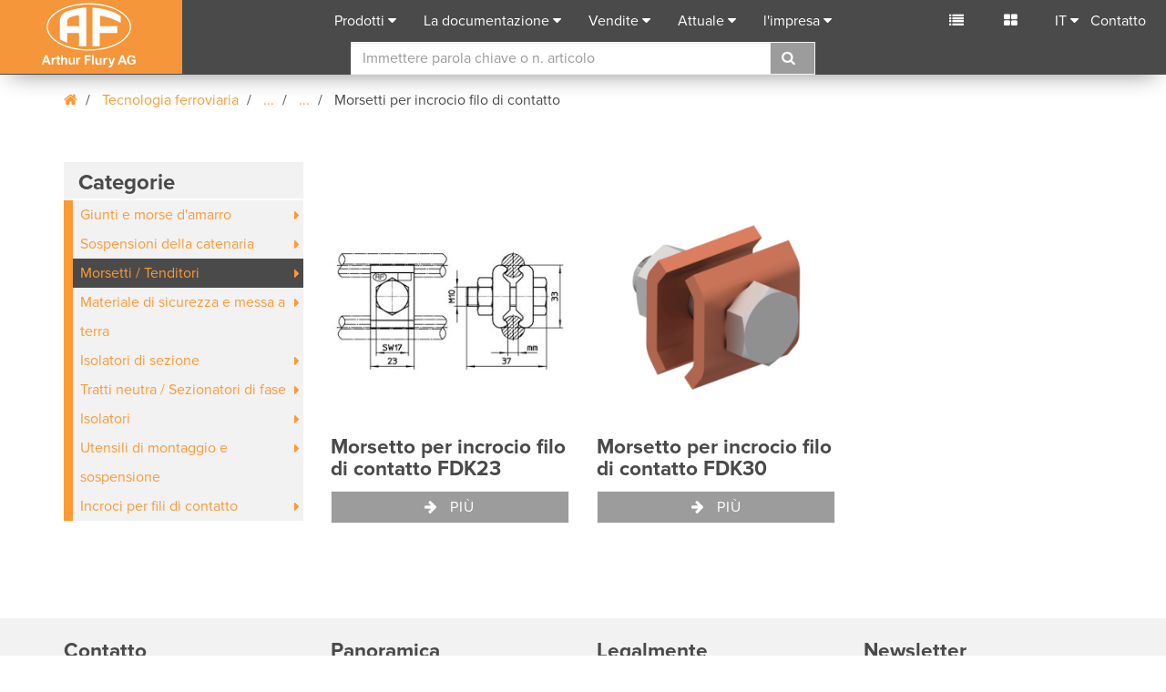

--- FILE ---
content_type: text/html; charset=utf-8
request_url: https://www.aflury.ch/it/cshow/prodotti/categoria/cat/morsetti-per-incrocio-filo-di-contatto-797/
body_size: 10430
content:
<!DOCTYPE html>
<html lang="it">
<head>

<meta charset="utf-8"><base href="https://www.aflury.ch/">
<!-- 
	created by FO-Zuerisee AG
			Gewerbestrasse 18
			8132 Egg bei Zürich
			http://www.fo-zuerisee.ch

	This website is powered by TYPO3 - inspiring people to share!
	TYPO3 is a free open source Content Management Framework initially created by Kasper Skaarhoj and licensed under GNU/GPL.
	TYPO3 is copyright 1998-2019 of Kasper Skaarhoj. Extensions are copyright of their respective owners.
	Information and contribution at https://typo3.org/
-->




<meta name="generator" content="TYPO3 CMS">
<meta name="robots" content="index,follow">
<meta name="X-UA-Compatible" content="IE=9">
<meta name="viewport" content="width=device-width, initial-scale=1">
<meta name="author" content="Arthur Flury">
<meta name="description" content="Siamo un'impresa che lavora a livello mondiale, specializzata nello sviluppo e produzione di componenti per linee aeree di contatto, messa a terra, protezione dalle scariche atmosferiche, sistema di sicurezza anticaduta e linee elettrificate.">
<meta name="keywords" content="Derivazione, listino prezzi dispositivi anticaduta ABS, dispositivi di arresto ABS, dispositivi di ancoraggio ABS, ancoraggio, manicotti di ancoraggio, ancoraggi, protezione anticaduta, acquista protezione anticaduta, protezione anticaduta tetto spiovente, set protezione anticaduta, Morsetto di derivazione, punti di arresto, Morsetto a guance contraposte, Tecnologia ferroviaria, Tecnologia ferroviaria l'azienda, Pendino acciaio, Asta di manovra, Parafulmine, Protezione dai fulmini, classi di protezione contro i fulmini, Collare, Gancio per tetto, Morsetto filo di contatto, Cavo Tenditore, Moresetti per feeder, Installazione elettrica, Materiale elettrico, L'elettrotecnica, Materiali per il settore energia, Messa a terra, Morsetto di messa a terra, Materiale di messa a terra, Aste di messa a terra, Filo di contatto, Linea di contatto, Montatore di linea di contatto, protezione anticaduta tetto piano, Linea aerea, Linea aerea Cavo sotterrraneo, costruzione di linee aeree, Fondazione di terra, Morse d'amarro, testa di forcella, Valutazione die rischi, Conduttore, Isolatori, L'assortimento di capicorda a viti, Capicordi a viti, Giunti a cono, L'anticorrosivo, Presa multipla, Rilevatore di fase, Sezionatori di fase, Fotovoltaica, Impianto fotovoltaico, Equipotenzialità, Barre equipotenziali, Capocorda da pressare, Manicotti da pressare, Impianto FV, Pezzo di ridotto, Dispersore di terra ad anello, Collare di contatto, Morse per rotaia, Capicorda a viti, Connettore a viti, funi di sicurezza per lavori in quota, sistema di sicurezza a fune, dispositivi di ancoraggio, dispositivi di ancoraggio tetto piano, fune di sicurezza, Impianto solare, elementi di serraggio, tenditori, sistema di serraggio, Rilevatore di tensione, Braccio di sostegno, Isolatori di sezione, Elettrodo di terra per profondità, stazione di trasformatori, Protezione dalle sovratensioni, Connessioni elettriche, Invertitore ondulare">


<link rel="stylesheet" type="text/css" href="/typo3conf/ext/fo_base_aflury/Resources/Public/Css/main.css?1694611264" media="all">






<!-- Google Tag Manager -->
			<script>(function(w,d,s,l,i){w[l]=w[l]||[];w[l].push({'gtm.start': new Date().getTime(),event:'gtm.js'});var f=d.getElementsByTagName(s)[0], j=d.createElement(s),dl=l!='dataLayer'?'&l='+l:'';j.async=true;j.src= 'https://www.googletagmanager.com/gtm.js?id='+i+dl;f.parentNode.insertBefore(j,f);})(window,document,'script','dataLayer','GTM-KHZSC7F');</script>
			<!-- End Google Tag Manager -->	<script type="text/javascript">
	var _iub = _iub || [];
	_iub.csConfiguration = {"askConsentAtCookiePolicyUpdate":true,"countryDetection":true,"enableFadp":true,"enableLgpd":true,"enableUspr":true,"gdprAppliesGlobally":false,"lang":"it","lgpdAppliesGlobally":false,"perPurposeConsent":true,"reloadOnConsent":true,"siteId":2298277,"cookiePolicyId":55553646, "banner":{ "acceptButtonColor":"#FF9933","acceptButtonDisplay":true,"backgroundColor":"#F2F2F2","closeButtonDisplay":false,"customizeButtonColor":"#4A4A4A","customizeButtonDisplay":true,"explicitWithdrawal":true,"listPurposes":true,"linksColor":"#FF9933","position":"bottom","rejectButtonColor":"#FF9933","rejectButtonDisplay":true,"textColor":"#4A4A4A" }};
	</script>
	<script type="text/javascript" src="https://cs.iubenda.com/autoblocking/2298277.js"></script>
	<script type="text/javascript" src="//cdn.iubenda.com/cs/gpp/stub.js"></script>
	<script type="text/javascript" src="//cdn.iubenda.com/cs/iubenda_cs.js" charset="UTF-8" async></script><title>Categoria - Arthur Flury</title><meta name="application-name" content="Arthur Flury"><meta name="msapplication-TileColor" content="#ffffff">				<link rel="icon" type="image/png" sizes="32x32" href="/typo3conf/ext/fo_base_aflury/Resources/Public/Icons/favicons/favicon-32x32.png">
				<link rel="icon" type="image/png" sizes="16x16" href="/typo3conf/ext/fo_base_aflury/Resources/Public/Icons/favicons/favicon-16x16.png">				<meta name="msapplication-TileImage" content="https://www.aflury.ch/typo3conf/ext/fo_base_aflury/Resources/Public/Icons/favicons/mstile-150x150">				<link rel="apple-touch-icon" sizes="180x180" href="/typo3conf/ext/fo_base_aflury/Resources/Public/Icons/favicons/apple-touch-icon.png">				<link rel="manifest" href="/typo3conf/ext/fo_base_aflury/Resources/Public/Icons/favicons/manifest.json">
				<link rel="mask-icon" href="/typo3conf/ext/fo_base_aflury/Resources/Public/Icons/favicons/safari-pinned-tab.svg" color="#5bbad5">
				<meta name="theme-color" content="#ffffff">				<!-- HTML5 Shim and Respond.js IE8 support of HTML5 elements and media queries -->
			<!-- WARNING: Respond.js doesn't work if you view the page via file:// -->
			<!--[if lt IE 9]>
			  <script src="https://oss.maxcdn.com/libs/html5shiv/3.7.2/html5shiv.js"></script>
			  <script src="https://oss.maxcdn.com/libs/respond.js/1.4.2/respond.min.js"></script>
			  <script src="/typo3conf/ext/fo_base_aflury/Resources/Public/JavaScript/modernizr-custom.min.js"></script>
			<![endif]-->
			<!--[if IE 9]>
				<link rel="stylesheet" type="text/css" href="/typo3conf/ext/fo_base_aflury/Resources/Public/Css/ie9.css">
			<![endif]-->
</head>
<body id="pid-166" data-id="166" class="arthur-flury-page body-layout-0">
	<!-- Google Tag Manager (noscript) -->
	<noscript><iframe src="https://www.googletagmanager.com/ns.html?id=GTM-KHZSC7F" height="0" width="0" style="display:none;visibility:hidden"></iframe></noscript>
	<!-- End Google Tag Manager (noscript) --><nav class="navbar navbar-default navbar-fixed-top">
	<div class="container-fluid">
		<div class="navbar-header">
			<button type="button" class="navbar-toggle collapsed" data-toggle="collapse" data-target="#bs-example-navbar-collapse-1" aria-expanded="false">
				<span class="sr-only">Toggle navigation</span>
				<span class="icon-bar"></span>
				<span class="icon-bar"></span>
				<span class="icon-bar"></span>
			</button>
			<a href="/it/pagina-iniziale/" target="_top" class="navbar-brand"><img src="/typo3conf/ext/fo_base_aflury/Resources/Public/Images/logo-af.svg" alt="Arthur Flury" title="Arthur Flury"></a>
		</div>
		<div class="collapse navbar-collapse" id="bs-example-navbar-collapse-1">
			<ul class="nav navbar-nav navbar-center">
				

	
		<li>
			<a href="#" title="Prodotti" class="dropdown-toggle" data-toggle="dropdown" role="button" aria-haspopup="true" aria-expanded="false">Prodotti</a>
			
				<ul class="dropdown-menu">
					
							
	
		<li>
			
					<a title="Tecnologia ferroviaria" href="/it/prodotti/tecnologia-ferroviaria/cat/tecnologia-ferroviaria-93601/#c3212">Tecnologia ferroviaria</a>
						
		</li>
	
		<li>
			
					<a title="Sistemi di messa a terra e di protezione dai fulmini" href="/it/prodotti/sistemi-di-messa-a-terra-e-di-protezione-dai-fulmini/cat/messa-a-terra-e-di-protezione-dai-fulmini-93602/#c3591">Sistemi di messa a terra e di protezione dai fulmini</a>
						
		</li>
	
		<li>
			
					<a title="Protezione anticaduta" href="/it/prodotti/protezione-anticaduta/cat/protezione-anticaduta-93603/#c3326">Protezione anticaduta</a>
						
		</li>
	
		<li>
			
					<a title="Materiali per il settore energia" href="/it/prodotti/materiali-per-il-settore-energia/cat/materiali-per-il-settore-energia-93604/#c3426">Materiali per il settore energia</a>
						
		</li>
	

						
				</ul>
			
		</li>
	
		<li>
			<a href="#" title="La documentazione" class="dropdown-toggle" data-toggle="dropdown" role="button" aria-haspopup="true" aria-expanded="false">La documentazione</a>
			
				<ul class="dropdown-menu">
					
							
	
		<li>
			
					<a title="Tecnologia ferroviaria" href="/it/la-documentazione/tecnologia-ferroviaria/catd/tecnologia-ferroviaria-93601/">Tecnologia ferroviaria</a>
						
		</li>
	
		<li>
			
					<a title="Sistemi di messa a terra e di protezione dai" href="/it/la-documentazione/sistemi-di-messa-a-terra-e-di-protezione-dai/catd/messa-a-terra-e-di-protezione-dai-fulmini-93602/">Sistemi di messa a terra e di protezione dai</a>
						
		</li>
	
		<li>
			
					<a title="Protezione anti caduta" href="/it/la-documentazione/protezione-anti-caduta/catd/protezione-anticaduta-93603/">Protezione anti caduta</a>
						
		</li>
	
		<li>
			
					<a title="Materiali per il settore energia" href="/it/la-documentazione/materiali-per-il-settore-energia/catd/materiali-per-il-settore-energia-93604/">Materiali per il settore energia</a>
						
		</li>
	
		<li>
			
					<a title="Società" href="/it/la-documentazione/societa/catd/20/">Società</a>
						
		</li>
	

						
				</ul>
			
		</li>
	
		<li>
			<a href="#" title="Vendite" class="dropdown-toggle" data-toggle="dropdown" role="button" aria-haspopup="true" aria-expanded="false">Vendite</a>
			
				<ul class="dropdown-menu">
					
							
	
		<li><a title="Sede centrale Svizzera" href="/it/vendite/sede-centrale-svizzera/">Sede centrale Svizzera</a></li>
	
		<li><a title="Società controllata" href="/it/vendite/societa-controllata/">Società controllata</a></li>
	
		<li><a title="Rappresentanze" href="/it/vendite/rappresentanze/">Rappresentanze</a></li>
	

						
				</ul>
			
		</li>
	
		<li>
			<a href="#" title="Attuale" class="dropdown-toggle" data-toggle="dropdown" role="button" aria-haspopup="true" aria-expanded="false">Attuale</a>
			
				<ul class="dropdown-menu">
					
							
	
		<li><a title="Tecnologia ferroviaria" href="/it/attuale/tecnologia-ferroviaria/">Tecnologia ferroviaria</a></li>
	
		<li><a title="Sistemi di messa a terra e parafulmini" href="/it/attuale/sistemi-di-messa-a-terra-e-parafulmini/">Sistemi di messa a terra e parafulmini</a></li>
	
		<li><a title="Protezione anticaduta" href="/it/attuale/protezione-anticaduta/">Protezione anticaduta</a></li>
	
		<li><a title="La tecnologia Power Distribution" href="/it/attuale/la-tecnologia-power-distribution/">La tecnologia Power Distribution</a></li>
	
		<li><a title="Società" href="/it/attuale/societa/">Società</a></li>
	
		<li><a title="Blitzschutz Podcast" href="/it/attuale/podcast/">Blitzschutz Podcast</a></li>
	

						
				</ul>
			
		</li>
	
		<li>
			<a href="#" title="l&#039;impresa" class="dropdown-toggle" data-toggle="dropdown" role="button" aria-haspopup="true" aria-expanded="false">l&#039;impresa</a>
			
				<ul class="dropdown-menu">
					
							
	
		<li><a title="Chi siamo" href="/it/limpresa/chi-siamo/">Chi siamo</a></li>
	
		<li><a title="Posizione sul mercato" href="/it/limpresa/posizione-sul-mercato/">Posizione sul mercato</a></li>
	
		<li><a title="Ricerca e sviluppo" href="/it/limpresa/ricerca-e-sviluppo/">Ricerca e sviluppo</a></li>
	
		<li><a title="Produzione" href="/it/limpresa/produzione/">Produzione</a></li>
	
		<li><a title="Supply Chain Management" href="/it/limpresa/supply-chain-management/">Supply Chain Management</a></li>
	
		<li><a title="Qualità" href="/it/limpresa/qualita/">Qualità</a></li>
	
		<li><a title="Posti vacanti" href="/it/limpresa/posti-vacanti/">Posti vacanti</a></li>
	

						
				</ul>
			
		</li>
	

	












				<li class="dropdown hidden-expanded">
					<a class="dropdown-toggle" data-toggle="dropdown" role="button" aria-expanded="false">IT</a><ul class="dropdown-menu menu-lang"><li><a href="/de/cshow/produkte/kategorien/cat/klemmen-fuer-fahrdrahtkreuzung-797/" title="Deutsch" target="_top">DE</a></li><li><a href="/en/cshow/products/category/cat/clamps-for-contact-wire-crossing-797/" title="English" target="_top">EN</a></li><li><a href="/fr/cshow/produits/categorie/cat/bornes-de-croisement-pour-fil-de-contact-797/" title="Francais" target="_top">FR</a></li><li class="active-lang "><a href="/it/cshow/prodotti/categoria/cat/morsetti-per-incrocio-filo-di-contatto-797/" title="Italiano" target="_top">IT</a></li></ul>
				</li>
			</ul>
			<ul class="nav navbar-nav navbar-right">
				

				<li class="cart"><a href="/it/carello/" class="navbar-right-icon" data-toggle="popover" data-content="Carello" data-placement="bottom">
						<i class="fa fa-list" ></i>
						<span class="small" id="cart-amount"></span></a>
				</li>
				<li class="compare-list"><a href="/it/confronto-prodotti/" class="navbar-right-icon" data-toggle="popover" data-content="Confronta l&#039;elenco" data-placement="bottom">
						<i class="fa fa-th-large" title=""></i>
						<span class="small" id="compare-amount">&nbsp;</span></a>
				</li>
				<li class="dropdown hidden-collapse">
					<a class="dropdown-toggle" data-toggle="dropdown" role="button" aria-expanded="false">IT</a><ul class="dropdown-menu menu-lang"><li><a href="/de/cshow/produkte/kategorien/cat/klemmen-fuer-fahrdrahtkreuzung-797/" title="Deutsch" target="_top">DE</a></li><li><a href="/en/cshow/products/category/cat/clamps-for-contact-wire-crossing-797/" title="English" target="_top">EN</a></li><li><a href="/fr/cshow/produits/categorie/cat/bornes-de-croisement-pour-fil-de-contact-797/" title="Francais" target="_top">FR</a></li><li class="active-lang "><a href="/it/cshow/prodotti/categoria/cat/morsetti-per-incrocio-filo-di-contatto-797/" title="Italiano" target="_top">IT</a></li></ul>
				</li>
				<li><a href="/it/contatto/" title="Contatto">Contatto</a></li>
			</ul>
			<div class="search-panel" id="typeaheadAPP" ng-init="loadingMessage = 'caricamento...';languageId='1';languageKey='i'">
	<form action="/it/ricerca/" id="searchForm" class="searchForm search-menu" ng-controller="typeaheadController" method="get" >
		<input type="hidden" name="id" value="169" />
	    <input type="hidden" name="L" value="1" />
		<div class="input-group">
			<input class="form-control"
				   type="text"
				   name="tx_foshopproducts_product[query]"
				   placeholder="Immettere parola chiave o n. articolo"
				   autocomplete="off"
				   ng-model="search"
				   ng-change="getResult()"
				   id="search-ac-field"
				   aria-describedby="typeahead"/>
			<span class="input-group-btn">
				<button class="btn btn-default" type="submit"><i class="fa fa-search"></i></button>
				<span id="searchclear" class="glyphicon glyphicon-remove-circle"></span>
			</span>
		</div>
		<div class="typeahead" id="typeahead" ng-bind-html="result.html"></div>
	</form>
</div>
		</div>
	</div>
</nav>

<!--SOLR_START--><!--SOLR_END-->

	
	<div class="container"><div class="row"><div class="col-md-12 breadcrumb-navigation"><ol class="breadcrumb"><li><a href="/it/pagina-iniziale/" target="_top"><span class="fa fa-home"></span></a></li>
	


	

	
	<li>
		
				<a href="/it/cshow/prodotti/categoria/cat/tecnologia-ferroviaria-93601/" title="Tecnologia ferroviaria">
					
							Tecnologia ferroviaria
						
				</a>
			
	</li>
	

	
	<li>
		
				
						
								<a href="/it/cshow/prodotti/categoria/cat/morsetti-tenditori-744/" class="breadcrumb-item" data-toggle="popover" data-content="Morsetti / Tenditori" data-placement="bottom">
									...
								</a>
							
					
			
	</li>
	

	
	<li>
		
				
						
								<a href="/it/cshow/prodotti/categoria/cat/morsetti-di-serraggio-varie-791/" class="breadcrumb-item" data-toggle="popover" data-content="Morsetti di serraggio varie" data-placement="bottom">
									...
								</a>
							
					
			
	</li>
	

	
	<li>
		
				
						
								Morsetti per incrocio filo di contatto
							
					
			
	</li>
	



</ol></div></div></div>

<!--SOLR_START-->
	<div class="foshop_products">
    
	<section id="produkte">
			<div class="container">
				<div class="row">
					<div class="col-md-3">
						<div class="chapter-tree hidden-collapse">
							<span class="nav-section-title">Categorie</span>
<ul class="product-menu">
	
		<li class="has-sub ">
			<a href="/it/cshow/prodotti/categoria/cat/giunti-e-morse-damarro-627/">Giunti e morse d&#039;amarro</a>
			
				<ul class="product-menu-level-2">
					
							<li class="has-sub ">
								<a href="/it/cshow/prodotti/categoria/cat/morse-damarro-628/">Morse di amarro</a>
								
									<ul class="product-menu-level-3">
										
											<li class=" ">
												<a href="/it/cshow/prodotti/categoria/cat/morse-damarro-acciaio-inossidabile-629/">
													Morse di amarro acciaio inossidabile
												</a>
											</li>
											
										
										
											<li class=" ">
												<a href="/it/cshow/prodotti/categoria/cat/morse-damarro-cunisi-640/">
													Morse di amarro CuNiSi
												</a>
											</li>
											
										
										
									</ul>
								
							</li>
					
							<li class=" ">
								<a href="/it/cshow/prodotti/categoria/cat/doppia-morsi-damarro-108199/">Doppia morse di amarro</a>
								
							</li>
					
							<li class=" ">
								<a href="/it/cshow/prodotti/categoria/cat/connettore-con-occhiolo-cunisi-108198/">Connettori con occhiolo CuNiSi</a>
								
							</li>
					
							<li class="has-sub ">
								<a href="/it/cshow/prodotti/categoria/cat/morsetti-per-filo-661/">Giunti a cono CuNiSi</a>
								
									<ul class="product-menu-level-3">
										
											<li class=" ">
												<a href="/it/cshow/prodotti/categoria/cat/giunti-equipotenziale-cunisi-662/">
													Giunti a cono CuNiSi
												</a>
											</li>
											
										
										
											<li class=" ">
												<a href="/it/cshow/prodotti/categoria/cat/giunti-equipotenziale-cunisi-668/">
													Giunti a cono CuNiSi per fili di diverse dimensioni
												</a>
											</li>
											
										
										
									</ul>
								
							</li>
					
				</ul>
			
		</li>
	
		<li class="has-sub ">
			<a href="/it/cshow/prodotti/categoria/cat/pendini-di-sospensione-per-catenaria-673/">Sospensioni della catenaria</a>
			
				<ul class="product-menu-level-2">
					
							<li class="has-sub ">
								<a href="/it/cshow/prodotti/categoria/cat/morsetti-674/">Morsetti</a>
								
									<ul class="product-menu-level-3">
										
											<li class=" ">
												<a href="/it/cshow/prodotti/categoria/cat/morsetto-filo-di-contatto-e-fune-portante-675/">
													Morsetti filo di contatto e fune portante
												</a>
											</li>
											
										
										
											<li class=" ">
												<a href="/it/cshow/prodotti/categoria/cat/morsetto-per-fune-portante-681/">
													Morsetti per fune portante
												</a>
											</li>
											
										
										
											<li class=" ">
												<a href="/it/cshow/prodotti/categoria/cat/morsetti-per-filo-di-contatto-686/">
													Morsetti per filo di contatto
												</a>
											</li>
											
										
										
											<li class=" ">
												<a href="/it/cshow/prodotti/categoria/cat/morsetti-per-due-fili-di-contatto-689/">
													Morsetti per due fili di contatto
												</a>
											</li>
											
										
										
									</ul>
								
							</li>
					
							<li class="has-sub ">
								<a href="/it/cshow/prodotti/categoria/cat/pendini-692/">Pendini</a>
								
									<ul class="product-menu-level-3">
										
											<li class=" ">
												<a href="/it/cshow/prodotti/categoria/cat/equipotenziale-regolabile-693/">
													Equipotenziale, regolabile
												</a>
											</li>
											
										
										
											<li class=" ">
												<a href="/it/cshow/prodotti/categoria/cat/non-equipotenziale-regolabile-701/">
													Non equipotenziale, regolabile
												</a>
											</li>
											
										
										
									</ul>
								
							</li>
					
							<li class=" ">
								<a href="/it/cshow/prodotti/categoria/cat/pendini-flessibile-21067/">Pendini flessibile</a>
								
							</li>
					
							<li class="has-sub ">
								<a href="/it/cshow/prodotti/categoria/cat/pendini-ad-altezza-fissa-706/">Pendini ad altezza fissa</a>
								
									<ul class="product-menu-level-3">
										
											<li class=" ">
												<a href="/it/cshow/prodotti/categoria/cat/pendini-cunisi-707/">
													Pendini CuNiSi
												</a>
											</li>
											
										
										
											<li class=" ">
												<a href="/it/cshow/prodotti/categoria/cat/pendino-acciaio-inossidabile-altezza-fissa-709/">
													Pendino acciaio inossidabile (altezza fissa)
												</a>
											</li>
											
										
										
									</ul>
								
							</li>
					
							<li class="has-sub ">
								<a href="/it/cshow/prodotti/categoria/cat/pendini-regolabili-711/">Pendini di filo</a>
								
									<ul class="product-menu-level-3">
										
											<li class=" ">
												<a href="/it/cshow/prodotti/categoria/cat/con-fermo-darresto-712/">
													Con fermo d&#039;arresto
												</a>
											</li>
											
										
										
											<li class=" ">
												<a href="/it/cshow/prodotti/categoria/cat/senza-fermo-darresto-714/">
													Senza fermo d&#039;arresto
												</a>
											</li>
											
										
										
									</ul>
								
							</li>
					
							<li class="has-sub ">
								<a href="/it/cshow/prodotti/categoria/cat/accessori-per-pendini-716/">Accessori sospensioni della catenaria</a>
								
									<ul class="product-menu-level-3">
										
											<li class=" ">
												<a href="/it/cshow/prodotti/categoria/cat/redancia-fascetta-per-filo-717/">
													Redancia (fascetta per filo)
												</a>
											</li>
											
										
										
											<li class=" ">
												<a href="/it/cshow/prodotti/categoria/cat/sellette-di-scorrimento-719/">
													Sellette di scorrimento
												</a>
											</li>
											
										
										
											<li class=" ">
												<a href="/it/cshow/prodotti/categoria/cat/redancie-721/">
													Redancie
												</a>
											</li>
											
										
										
											<li class=" ">
												<a href="/it/cshow/prodotti/categoria/cat/manicotti-per-compressione-del-filo-724/">
													Manicotti per compressione del filo
												</a>
											</li>
											
										
										
											<li class=" ">
												<a href="/it/cshow/prodotti/categoria/cat/morsetti-726/">
													Morsetti
												</a>
											</li>
											
										
										
											<li class=" ">
												<a href="/it/cshow/prodotti/categoria/cat/perni-per-pendino-728/">
													Perni per pendino
												</a>
											</li>
											
										
										
											<li class=" ">
												<a href="/it/cshow/prodotti/categoria/cat/parte-regolabile-730/">
													Parte regolabile
												</a>
											</li>
											
										
										
											<li class=" ">
												<a href="/it/cshow/prodotti/categoria/cat/cordine-732/">
													Cordine
												</a>
											</li>
											
										
										
											<li class=" ">
												<a href="/it/cshow/prodotti/categoria/cat/guida-di-protezione-del-cavo-734/">
													Guida di protezione del cavo
												</a>
											</li>
											
										
										
											<li class=" ">
												<a href="/it/cshow/prodotti/categoria/cat/attrezzi-di-montaggio-736/">
													Attrezzi di montaggio
												</a>
											</li>
											
										
										
											<li class=" ">
												<a href="/it/cshow/prodotti/categoria/cat/distanziatore-intermedio-742/">
													Distanziatore intermedio
												</a>
											</li>
											
										
										
									</ul>
								
							</li>
					
				</ul>
			
		</li>
	
		<li class="has-sub act">
			<a href="/it/cshow/prodotti/categoria/cat/morsetti-tenditori-744/">Morsetti / Tenditori</a>
			
				<ul class="product-menu-level-2">
					
							<li class="has-sub ">
								<a href="/it/cshow/prodotti/categoria/cat/morsetti-per-feeder-745/">Morsetti per feeder</a>
								
									<ul class="product-menu-level-3">
										
											<li class=" ">
												<a href="/it/cshow/prodotti/categoria/cat/morsetti-universale-746/">
													Morsetti universale
												</a>
											</li>
											
										
										
											<li class=" ">
												<a href="/it/cshow/prodotti/categoria/cat/morsetti-per-feeder-751/">
													Morsetti per feeder
												</a>
											</li>
											
										
										
											<li class=" ">
												<a href="/it/cshow/prodotti/categoria/cat/supporto-fune-portante-753/">
													Supporto fune portante
												</a>
											</li>
											
										
										
											<li class=" ">
												<a href="/it/cshow/prodotti/categoria/cat/morsetti-paralleli-per-feeder-755/">
													Morsetti paralleli per feeder
												</a>
											</li>
											
										
										
									</ul>
								
							</li>
					
							<li class="has-sub ">
								<a href="/it/cshow/prodotti/categoria/cat/morsetti-per-filo-762/">Giunti per filo di contatto</a>
								
									<ul class="product-menu-level-3">
										
											<li class=" ">
												<a href="/it/cshow/prodotti/categoria/cat/morsetti-per-filo-763/">
													Giunti per filo di contatto senza filo di spessore
												</a>
											</li>
											
										
										
											<li class=" ">
												<a href="/it/cshow/prodotti/categoria/cat/giunto-con-filo-di-spessore-133580/">
													Giunti per filo di contatto con filo di spessore
												</a>
											</li>
											
										
										
											<li class=" ">
												<a href="/it/cshow/prodotti/categoria/cat/morsetti-filo-regolabile-779/">
													Giunti per filo di contatto regolabile
												</a>
											</li>
											
										
										
											<li class=" ">
												<a href="/it/cshow/prodotti/categoria/cat/giunti-filo-per-trolley-129879/">
													Giunti per filo di contatto per trolley
												</a>
											</li>
											
										
										
											<li class=" ">
												<a href="/it/cshow/prodotti/categoria/cat/morsetto-di-filo-di-contatto-morsetto-di-ancora-783/">
													Giunti per filo di contatto / Giunti di ancora
												</a>
											</li>
											
										
										
									</ul>
								
							</li>
					
							<li class="has-sub act">
								<a href="/it/cshow/prodotti/categoria/cat/morsetti-di-serraggio-varie-791/">Morsetti di serraggio varie</a>
								
									<ul class="product-menu-level-3">
										
											<li class=" ">
												<a href="/it/cshow/prodotti/categoria/cat/morsetti-punto-fisso-792/">
													Morsetti punto fisso
												</a>
											</li>
											
										
										
											<li class=" act">
												<a href="/it/cshow/prodotti/categoria/cat/morsetti-per-incrocio-filo-di-contatto-797/">
													Morsetti per incrocio filo di contatto
												</a>
											</li>
											
										
										
											<li class=" ">
												<a href="/it/cshow/prodotti/categoria/cat/morsetti-per-incrocio-800/">
													Morsetti per incrocio
												</a>
											</li>
											
										
										
											<li class=" ">
												<a href="/it/cshow/prodotti/categoria/cat/morsetti-y-807/">
													Morsetti Y
												</a>
											</li>
											
										
										
											<li class=" ">
												<a href="/it/cshow/prodotti/categoria/cat/supporti-cavo-di-terra-809/">
													Supporti cavo di terra
												</a>
											</li>
											
										
										
									</ul>
								
							</li>
					
							<li class=" ">
								<a href="/it/cshow/prodotti/categoria/cat/griffe-811/">Griffe braccio di sostegno</a>
								
							</li>
					
							<li class=" ">
								<a href="/it/cshow/prodotti/categoria/cat/tenditori-818/">Tenditori</a>
								
							</li>
					
							<li class=" ">
								<a href="/it/cshow/prodotti/categoria/cat/guide-per-cavi-828/">Guide per cavi</a>
								
							</li>
					
							<li class=" ">
								<a href="/it/cshow/prodotti/categoria/cat/distanziatori-832/">Distanziatori</a>
								
							</li>
					
				</ul>
			
		</li>
	
		<li class="has-sub ">
			<a href="/it/cshow/prodotti/categoria/cat/materiale-di-sicurezza-e-messa-a-terra-835/">Materiale di sicurezza e messa a terra</a>
			
				<ul class="product-menu-level-2">
					
							<li class="has-sub ">
								<a href="/it/cshow/prodotti/categoria/cat/aste-di-messa-a-terra-836/">Aste di messa a terra</a>
								
									<ul class="product-menu-level-3">
										
											<li class=" ">
												<a href="/it/cshow/prodotti/categoria/cat/aste-telescopica-di-messa-a-terra-837/">
													Aste telescopica di messa a terra
												</a>
											</li>
											
										
										
											<li class=" ">
												<a href="/it/cshow/prodotti/categoria/cat/aste-di-messa-a-terra-poligonale-848/">
													Aste di messa a terra poligonale
												</a>
											</li>
											
										
										
											<li class=" ">
												<a href="/it/cshow/prodotti/categoria/cat/aste-di-messa-a-terra-846/">
													Aste di messa a terra
												</a>
											</li>
											
										
										
									</ul>
								
							</li>
					
							<li class="has-sub ">
								<a href="/it/cshow/prodotti/categoria/cat/morse-per-rotaia-853/">Morse per rotaia</a>
								
									<ul class="product-menu-level-3">
										
											<li class=" ">
												<a href="/it/cshow/prodotti/categoria/cat/morse-per-rotaia-parallela-854/">
													Morse per rotaia parallela
												</a>
											</li>
											
										
										
											<li class=" ">
												<a href="/it/cshow/prodotti/categoria/cat/morse-diagonale-per-rotaia-858/">
													Morse diagonale per rotaia
												</a>
											</li>
											
										
										
											<li class=" ">
												<a href="/it/cshow/prodotti/categoria/cat/kago-morsetti-per-rotaie-870/">
													Morsetti per rotaie
												</a>
											</li>
											
										
										
									</ul>
								
							</li>
					
							<li class=" ">
								<a href="/it/cshow/prodotti/categoria/cat/ganci-per-catenaria-872/">Ganci per catenaria</a>
								
							</li>
					
							<li class="has-sub ">
								<a href="/it/cshow/prodotti/categoria/cat/cavi-di-messa-a-terra-879/">Cavi di messa a terra</a>
								
									<ul class="product-menu-level-3">
										
											<li class=" ">
												<a href="/it/cshow/prodotti/categoria/cat/cavo-di-messa-a-terra-unipolare-880/">
													Cavo di messa a terra unipolare
												</a>
											</li>
											
										
										
											<li class=" ">
												<a href="/it/cshow/prodotti/categoria/cat/cavo-di-messa-a-terra-bipolare-882/">
													Cavo di messa a terra bipolare
												</a>
											</li>
											
										
										
									</ul>
								
							</li>
					
							<li class=" ">
								<a href="/it/cshow/prodotti/categoria/cat/aste-di-manovra-888/">Aste di manovra</a>
								
							</li>
					
							<li class=" ">
								<a href="/it/cshow/prodotti/categoria/cat/contatti-magnetico-106687/">Contatti magnetici per la messa a terra</a>
								
							</li>
					
							<li class="has-sub ">
								<a href="/it/cshow/prodotti/categoria/cat/pezzi-di-ricambio-per-materiale-di-sicurezza-e-messa-a-terra-129676/">Pezzi di ricambio</a>
								
									<ul class="product-menu-level-3">
										
											<li class=" ">
												<a href="/it/cshow/prodotti/categoria/cat/contenitore-di-stoccaggio-129677/">
													Contenitore di stoccaggio
												</a>
											</li>
											
										
										
											<li class=" ">
												<a href="/it/cshow/prodotti/categoria/cat/piatti-di-contatto-129685/">
													Piatti di contatto
												</a>
											</li>
											
										
										
									</ul>
								
							</li>
					
							<li class="has-sub ">
								<a href="/it/cshow/prodotti/categoria/cat/accessori-di-materiale-di-sicurezza-e-messa-a-terra-129675/">Accessori</a>
								
									<ul class="product-menu-level-3">
										
											<li class=" ">
												<a href="/it/cshow/prodotti/categoria/cat/sistemi-di-messa-a-terra-129683/">
													Sistemi di messa a terra
												</a>
											</li>
											
										
										
											<li class=" ">
												<a href="/it/cshow/prodotti/categoria/cat/guide-della-fune-129684/">
													Guide della fune
												</a>
											</li>
											
										
										
											<li class=" ">
												<a href="/it/cshow/prodotti/categoria/cat/bandiere-di-segnalazione-129681/">
													Bandiere di segnalazione
												</a>
											</li>
											
										
										
											<li class=" ">
												<a href="/it/cshow/prodotti/categoria/cat/sacchetti-129682/">
													Sacchetti
												</a>
											</li>
											
										
										
											<li class=" ">
												<a href="/it/cshow/prodotti/categoria/cat/attrezzi-129686/">
													Attrezzi
												</a>
											</li>
											
										
										
									</ul>
								
							</li>
					
				</ul>
			
		</li>
	
		<li class="has-sub ">
			<a href="/it/cshow/prodotti/categoria/cat/isolatori-di-sezione-891/">Isolatori di sezione</a>
			
				<ul class="product-menu-level-2">
					
							<li class="has-sub ">
								<a href="/it/cshow/prodotti/categoria/cat/isolatori-di-sezione-per-catenaria-892/">Isolatori di sezione</a>
								
									<ul class="product-menu-level-3">
										
											<li class=" ">
												<a href="/it/cshow/prodotti/categoria/cat/isolatore-fino-1-kv-cc-893/">
													Fino 1 kV c.c.
												</a>
											</li>
											
										
										
											<li class=" ">
												<a href="/it/cshow/prodotti/categoria/cat/isolatore-fino-15-kv-cc-902/">
													Fino 1.5 kV c.c.
												</a>
											</li>
											
										
										
											<li class=" ">
												<a href="/it/cshow/prodotti/categoria/cat/isolatore-fino-3-kv-cc-918/">
													Fino 3 kV c.c.
												</a>
											</li>
											
										
										
											<li class=" ">
												<a href="/it/cshow/prodotti/categoria/cat/isolatore-fino-15-kv-ca-940/">
													Fino 15 kV c.a.
												</a>
											</li>
											
										
										
											<li class=" ">
												<a href="/it/cshow/prodotti/categoria/cat/isolatore-fino-25-kv-ca-953/">
													Fino 25 kV c.a.
												</a>
											</li>
											
										
										
									</ul>
								
							</li>
					
							<li class="has-sub ">
								<a href="/it/cshow/prodotti/categoria/cat/isolatore-di-sezione-per-catenaria-rigida-977/">Isolatore di sezione per catenaria rigida</a>
								
									<ul class="product-menu-level-3">
										
											<li class=" ">
												<a href="/it/cshow/prodotti/categoria/cat/isolatore-di-sezione-per-catenaria-rigida-fino-3-kv-dc-978/">
													Fino 3 kV DC
												</a>
											</li>
											
										
										
											<li class=" ">
												<a href="/it/cshow/prodotti/categoria/cat/isolatore-di-sezione-per-catenaria-rigida-fino-15-kv-ac-980/">
													Fino 15 kV AC
												</a>
											</li>
											
										
										
											<li class=" ">
												<a href="/it/cshow/prodotti/categoria/cat/isolatore-di-sezione-per-catenaria-rigida-fino-25-kv-ac-982/">
													Fino 25 kV AC
												</a>
											</li>
											
										
										
									</ul>
								
							</li>
					
							<li class="has-sub ">
								<a href="/it/cshow/prodotti/categoria/cat/pezzi-di-ricambio-per-isolatore-di-sezione-68053/">Pezzi di ricambio</a>
								
									<ul class="product-menu-level-3">
										
											<li class=" ">
												<a href="/it/cshow/prodotti/categoria/cat/isolatore-per-il-isolatore-di-sezione-68173/">
													Isolatori
												</a>
											</li>
											
										
										
											<li class=" ">
												<a href="/it/cshow/prodotti/categoria/cat/sciabole-per-il-isolatori-di-sezione-68172/">
													Sciabole
												</a>
											</li>
											
										
										
											<li class=" ">
												<a href="/it/cshow/prodotti/categoria/cat/morsetto-di-fissaggio-per-il-sciabole-133483/">
													Morsetti di fissaggio per il sciabole
												</a>
											</li>
											
										
										
									</ul>
								
							</li>
					
							<li class="has-sub ">
								<a href="/it/cshow/prodotti/categoria/cat/accessori-per-il-isolatore-di-sezione-68247/">Accessori</a>
								
									<ul class="product-menu-level-3">
										
											<li class=" ">
												<a href="/it/cshow/prodotti/categoria/cat/sospensioni-72260/">
													Sospensioni
												</a>
											</li>
											
										
										
											<li class=" ">
												<a href="/it/cshow/prodotti/categoria/cat/sisteme-di-sospensione-71894/">
													Pendino a molla
												</a>
											</li>
											
										
										
											<li class=" ">
												<a href="/it/cshow/prodotti/categoria/cat/hb-hi-71899/">
													Leva
												</a>
											</li>
											
										
										
											<li class=" ">
												<a href="/it/cshow/prodotti/categoria/cat/barra-dappoggio-per-aste-di-montaggio-1026/">
													Barra di allineamento
												</a>
											</li>
											
										
										
											<li class=" ">
												<a href="/it/cshow/prodotti/categoria/cat/asta-di-montaggio-per-il-isolatore-di-sezione-68248/">
													Asti di installazione
												</a>
											</li>
											
										
										
											<li class=" ">
												<a href="/it/cshow/prodotti/categoria/cat/barre-isolante-72253/">
													Sezionatore
												</a>
											</li>
											
										
										
											<li class=" ">
												<a href="/it/cshow/prodotti/categoria/cat/ponte-di-cavo-136386/">
													Ponte di cavo
												</a>
											</li>
											
										
										
									</ul>
								
							</li>
					
				</ul>
			
		</li>
	
		<li class="has-sub ">
			<a href="/it/cshow/prodotti/categoria/cat/sezionatori-di-fase-984/">Tratti neutra / Sezionatori di fase</a>
			
				<ul class="product-menu-level-2">
					
							<li class=" ">
								<a href="/it/cshow/prodotti/categoria/cat/tratti-neutra-fino-3-kv-125738/">Fino 3 kV</a>
								
							</li>
					
							<li class="has-sub ">
								<a href="/it/cshow/prodotti/categoria/cat/sezionatori-di-fase-985/">Fino 25 kV</a>
								
									<ul class="product-menu-level-3">
										
											<li class=" ">
												<a href="/it/cshow/prodotti/categoria/cat/tratto-neutra-ltn-133604/">
													Tratto neutra LTN
												</a>
											</li>
											
										
										
											<li class=" ">
												<a href="/it/cshow/prodotti/categoria/cat/sezionatori-di-fase-convenzionale-986/">
													Tratti neutra / Sezionatori di fase convenzionale
												</a>
											</li>
											
										
										
											<li class=" ">
												<a href="/it/cshow/prodotti/categoria/cat/sezionatore-di-fase-alta-velocita-43144/">
													Tratti neutra / Sezionatori di fase alta velocità
												</a>
											</li>
											
										
										
									</ul>
								
							</li>
					
							<li class="has-sub ">
								<a href="/it/cshow/prodotti/categoria/cat/pezzi-di-ricambio-per-isolatori-di-fase-72383/">Pezzi di ricambio</a>
								
									<ul class="product-menu-level-3">
										
											<li class=" ">
												<a href="/it/cshow/prodotti/categoria/cat/sciabole-di-sezionatori-di-fase-72384/">
													Sciabole
												</a>
											</li>
											
										
										
											<li class=" ">
												<a href="/it/cshow/prodotti/categoria/cat/isolatori-per-il-sezionatori-di-fase-72385/">
													Isolatori
												</a>
											</li>
											
										
										
									</ul>
								
							</li>
					
							<li class="has-sub ">
								<a href="/it/cshow/prodotti/categoria/cat/accessori-per-il-separazione-de-fase-72386/">Accessori</a>
								
									<ul class="product-menu-level-3">
										
											<li class=" ">
												<a href="/it/cshow/prodotti/categoria/cat/federhaenger-133616/">
													Federhänger
												</a>
											</li>
											
										
										
											<li class=" ">
												<a href="/it/cshow/prodotti/categoria/cat/leva-per-nsr-74947/">
													Leva
												</a>
											</li>
											
										
										
											<li class=" ">
												<a href="/it/cshow/prodotti/categoria/cat/spegi-arco-72388/">
													Spegi arco
												</a>
											</li>
											
										
										
											<li class=" ">
												<a href="/it/cshow/prodotti/categoria/cat/asta-di-montaggio-per-il-sezionatori-di-fase-72387/">
													Asta di installazione
												</a>
											</li>
											
										
										
									</ul>
								
							</li>
					
				</ul>
			
		</li>
	
		<li class="has-sub ">
			<a href="/it/cshow/prodotti/categoria/cat/isolatori-1001/">Isolatori</a>
			
				<ul class="product-menu-level-2">
					
							<li class="has-sub ">
								<a href="/it/cshow/prodotti/categoria/cat/isolatori-per-f-di-contatto-e-fune-portante-1002/">Isolatori per f. di contatto e fune portante</a>
								
									<ul class="product-menu-level-3">
										
											<li class=" ">
												<a href="/it/cshow/prodotti/categoria/cat/isolatori-per-filo-di-contatto-1003/">
													Isolatori per filo di contatto
												</a>
											</li>
											
										
										
											<li class=" ">
												<a href="/it/cshow/prodotti/categoria/cat/isolatori-per-fune-portante-1006/">
													Isolatori per fune portante
												</a>
											</li>
											
										
										
									</ul>
								
							</li>
					
							<li class=" ">
								<a href="/it/cshow/prodotti/categoria/cat/pasta-detergente-1038/">Pasta detergente</a>
								
							</li>
					
				</ul>
			
		</li>
	
		<li class="has-sub ">
			<a href="/it/cshow/prodotti/categoria/cat/utensili-di-montaggio-e-sospensione-74410/">Utensili di montaggio e sospensione</a>
			
				<ul class="product-menu-level-2">
					
							<li class="has-sub ">
								<a href="/it/cshow/prodotti/categoria/cat/accessori-per-il-sospensione-1012/">Accessori per il sospensione</a>
								
									<ul class="product-menu-level-3">
										
											<li class=" ">
												<a href="/it/cshow/prodotti/categoria/cat/sospensioni-1013/">
													Sospensioni
												</a>
											</li>
											
										
										
											<li class=" ">
												<a href="/it/cshow/prodotti/categoria/cat/guide-di-scorrimento-ed-arresto-1020/">
													Guides di scorrimento ed arrestos
												</a>
											</li>
											
										
										
									</ul>
								
							</li>
					
							<li class=" ">
								<a href="/it/cshow/prodotti/categoria/cat/utensili-1025/">Utensili</a>
								
							</li>
					
				</ul>
			
		</li>
	
		<li class="has-sub ">
			<a href="/it/cshow/prodotti/categoria/cat/incroci-1041/">Incroci per fili di contatto</a>
			
				<ul class="product-menu-level-2">
					
							<li class=" ">
								<a href="/it/cshow/prodotti/categoria/cat/incroci-1042/">Incroci per fili di contatto</a>
								
							</li>
					
							<li class="has-sub ">
								<a href="/it/cshow/prodotti/categoria/cat/accessori-135663/">Accessori</a>
								
									<ul class="product-menu-level-3">
										
											<li class=" ">
												<a href="/it/cshow/prodotti/categoria/cat/pendino-a-molla-135666/">
													Pendino a molla
												</a>
											</li>
											
										
										
											<li class=" ">
												<a href="/it/cshow/prodotti/categoria/cat/protezione-del-filo-di-contatto-135664/">
													Fissaggio dei fili di contatto
												</a>
											</li>
											
										
										
									</ul>
								
							</li>
					
				</ul>
			
		</li>
	
</ul>

						</div>
					</div>
					<div class="col-md-9">
						<div class="row">
							
									
											


    <div class="col-md-4">
        <div class="rel-prod">
            <figure>
                <a href="/it/contp/pshow/prodotti/detail/pid/morsetto-per-incrocio-filo-di-contatto-798/">
                    
                            <img src="https://image.aflury.ch/imageService/?width=300&height=300&grow=1&box=1&schema=rgb&img=sub51%2F17b5afffbd93d178.jpg"  class="img-responsive product-image" alt="Morsetto per incrocio filo di contatto" title="Morsetto per incrocio filo di contatto">
                        
                </a>
            </figure>
            <h3><span class="titleProductName">Morsetto per incrocio filo di contatto</span> <span class="titleProductNumber">FDK23</span></h3>
            <a class="btn btn-default btn-block" href="/it/contp/pshow/prodotti/detail/pid/morsetto-per-incrocio-filo-di-contatto-798/">
                <i class="fa fa-arrow-right"></i>
                Più
            </a>
        </div>
    </div>

    <div class="col-md-4">
        <div class="rel-prod">
            <figure>
                <a href="/it/contp/pshow/prodotti/detail/pid/morsetto-per-incrocio-filo-di-contatto-799/">
                    
                            <img src="https://image.aflury.ch/imageService/?width=300&height=300&grow=1&box=1&schema=rgb&img=sub36%2F195ae9f1729a5979.png"  class="img-responsive product-image" alt="Morsetto per incrocio filo di contatto" title="Morsetto per incrocio filo di contatto">
                        
                </a>
            </figure>
            <h3><span class="titleProductName">Morsetto per incrocio filo di contatto</span> <span class="titleProductNumber">FDK30</span></h3>
            <a class="btn btn-default btn-block" href="/it/contp/pshow/prodotti/detail/pid/morsetto-per-incrocio-filo-di-contatto-799/">
                <i class="fa fa-arrow-right"></i>
                Più
            </a>
        </div>
    </div>



										
								

						</div>
					</div>
				</div>
			</div>
		</section>

</div>
	
<!--SOLR_END-->
<!--<div class="modal fade bs-example-modal-lg" tabindex="-1" role="dialog" aria-labelledby="myLargeModalLabel" id="modal"></div>-->
<footer class="bg-footer">
	<!--container-->
	<div class="container ">
		<!--row-->
		<div class="row">
			<div class="col-md-3 col-sm-12">
				<h3>Contatto</h3>
<article id="c411" class="ce-contact">
		<p>Arthur Flury AG<br /> Fabrikstrasse 4<br /> CH-4543 Deitingen<br /> <a href="javascript:linkTo_UnCryptMailto('ocknvq,kphqBchnwta0ej');" title="info@aflury.ch">info(at)aflury.ch</a></p>
<p>&nbsp;</p>
<p>Tel: +41 32 613 33 66</p>
<p>&nbsp;</p>
</article>

			</div>
			<!--/col-md-3 -->
			<div class="col-md-3 col-sm-12">
				<h3>Panoramica</h3><ul class="list-unstyled"><li><a href="/it/prodotti/tecnologia-ferroviaria/" title="Prodotti tecnologia ferroviaria">Prodotti tecnologia ferroviaria</a></li><li><a href="/it/prodotti/sistemi-di-messa-a-terra-e-di-protezione-dai-fulmini/" title="Prodotti sistema di messa a terra e protezione contro i fulmini">Prodotti sistema di messa a terra e protezione contro i fulmini</a></li><li><a href="/it/prodotti/protezione-anticaduta/" title="Prodotti protezione anticaduta">Prodotti protezione anticaduta</a></li><li><a href="/it/limpresa/chi-siamo/" title="Arthur Flury AG">Arthur Flury AG</a></li><li><a href="/it/sitemap/" title="Sitemap">Sitemap</a></li></ul>
			</div>
			<!--/col-md-3 -->
			<div class="col-md-3 col-sm-12">
				<h3>Legalmente</h3><ul class="list-unstyled no-margin-bottom"><li><a href="/it/impressum/" title="Impronta">Impronta</a></li><li><a href="/it/condizioni-generali-di-vendita-e-spedizione/" title="Condizioni generali di contratto">Condizioni generali di contratto</a></li><li><a href="/it/declino-di-responsabilita-note-legali/" title="Note legali">Note legali</a></li><li><a href="/it/politica-da-confidentialita/" title="Norme sulla privacy">Norme sulla privacy</a></li></ul>    <ul class="list-unstyled no-space-top">
    <li>
    <a href='#' class='iubenda-cs-preferences-link'>
    Le tue scelte sulla privacy
    </a>
    </li>
    </ul>
			</div>
			<!--/col-md-3 -->
			<div class="col-md-3 col-sm-12">
				<h3>Newsletter</h3>
				<div class="block mt-20">
					<a href="/it/nc/newsletter/" class="btn btn-default">
						Iscriviti alla Newsletter
					</a>
				</div>

			</div>
			<!--/col-md-3 -->
		</div>
		<!--/row-->
	</div>
	<!--/container-->

	<!--container-fluid-->
	<div class="container-fluid footer-legal">
		<!--row-->
		<div class="row">
			<div class="col-md-12">
				<!--container-->
				<div class="container">
					<!--row-->
					<div class="row">
						<div class="col-md-6 meta-footer-links">
							
						</div>
						<!--/col-md-6 -->
						<div class="col-md-6 copyright">
							<i class="fa fa-copyright"></i>  2026  Arthur Flury
						</div>
					</div>
					<!--/row-->
				</div>
				<!--/container-->
			</div>
			<!--/col-md-12 -->
		</div>
		<!--/row-->
	</div>
	<!--/container-fluid-->
	<script type="text/javascript"> _linkedin_partner_id = "6049828"; window._linkedin_data_partner_ids = window._linkedin_data_partner_ids || []; window._linkedin_data_partner_ids.push(_linkedin_partner_id); </script><script type="text/javascript"> (function(l) { if (!l){window.lintrk = function(a,b){window.lintrk.q.push([a,b])}; window.lintrk.q=[]} var s = document.getElementsByTagName("script")[0]; var b = document.createElement("script"); b.type = "text/javascript";b.async = true; b.src = "https://snap.licdn.com/li.lms-analytics/insight.min.js"; s.parentNode.insertBefore(b, s);})(window.lintrk); </script> <noscript> <img height="1" width="1" style="display:none;" alt="" src="https://px.ads.linkedin.com/collect/?pid=6049828&fmt=gif" /> </noscript>
</footer>
<a href="/it/prodotti/categoria/#pid-166" class="btn btn-primary scrollTop" data-spy="affix"><i class="fa fa-chevron-up"></i></a>
<script src="/typo3conf/ext/foshop_utilities/Resources/Public/JS/lib/angular.min.js?1493274105" type="text/javascript"></script>
<script src="/typo3conf/ext/foshop_utilities/Resources/Public/JS/lib/angular-route.min.js?1493274105" type="text/javascript"></script>
<script src="/typo3conf/ext/foshop_utilities/Resources/Public/JS/lib/angular-locale_de-de.js?1493274105" type="text/javascript"></script>
<script src="/typo3conf/ext/foshop_utilities/Resources/Public/JS/lib/ui-bootstrap-custom-tpls-1.3.3.min.js?1493274105" type="text/javascript"></script>
<script src="/typo3conf/ext/foshop_utilities/Resources/Public/JS/lib/angular-confirm.min.js?1493274105" type="text/javascript"></script>
<script src="/typo3conf/ext/foshop_utilities/Resources/Public/JS/lib/angular-sanitize.js?1493274105" type="text/javascript"></script>
<script src="/typo3/sysext/rsaauth/Resources/Public/JavaScript/RsaEncryptionWithLib.min.js?1585643583" type="text/javascript"></script>
<script src="/typo3conf/ext/fo_base_aflury/Resources/Public/JavaScript/main.min.js?1554736562" type="text/javascript"></script>
<script src="/typo3conf/ext/foshop_products/Resources/Public/JS/Typeahead/app.js?1533291470" type="text/javascript"></script>
<script src="/typo3conf/ext/foshop_products/Resources/Public/JS/Typeahead/Controllers/typeaheadController.js?1551344704" type="text/javascript"></script>
<script src="/typo3conf/ext/foshop_products/Resources/Public/JS/Typeahead/Models/typeahead.js?1551713911" type="text/javascript"></script>
<script src="/typo3conf/ext/fo_base_aflury/Resources/T3sass/assets/JavaScript/Utility.js?1676904095" type="text/javascript"></script>
<script src="/typo3conf/ext/foshop_products/Resources/Public/JS/comparelist.js?1536652786" type="text/javascript"></script>
<script src="/typo3conf/ext/foshop_pdf_aflury/Resources/Public/JavaScript/generatePdf.js?1527666188" type="text/javascript"></script>
<script type="text/javascript">
/*<![CDATA[*/
/*TYPO3RsaEncryptionPublicKeyUrl*/
var TYPO3RsaEncryptionPublicKeyUrl = '\/index.php?eID=RsaPublicKeyGenerationController';

/*_scriptCode*/

			// decrypt helper function
		function decryptCharcode(n,start,end,offset) {
			n = n + offset;
			if (offset > 0 && n > end) {
				n = start + (n - end - 1);
			} else if (offset < 0 && n < start) {
				n = end - (start - n - 1);
			}
			return String.fromCharCode(n);
		}
			// decrypt string
		function decryptString(enc,offset) {
			var dec = "";
			var len = enc.length;
			for(var i=0; i < len; i++) {
				var n = enc.charCodeAt(i);
				if (n >= 0x2B && n <= 0x3A) {
					dec += decryptCharcode(n,0x2B,0x3A,offset);	// 0-9 . , - + / :
				} else if (n >= 0x40 && n <= 0x5A) {
					dec += decryptCharcode(n,0x40,0x5A,offset);	// A-Z @
				} else if (n >= 0x61 && n <= 0x7A) {
					dec += decryptCharcode(n,0x61,0x7A,offset);	// a-z
				} else {
					dec += enc.charAt(i);
				}
			}
			return dec;
		}
			// decrypt spam-protected emails
		function linkTo_UnCryptMailto(s) {
			location.href = decryptString(s,-2);
		}
		

/*]]>*/
</script>
<script type="text/javascript">
/*<![CDATA[*/
/*TS_inlineFooter*/
    (function(w,d,s,l,i){
        var g=w[l] ? '&s='+w[l]:'', f=d.getElementsByTagName(s)[0], j=d.createElement(s);
        j.async=true,j.src='https://dntfctn.com/stm.js?id='+i+g;
        j.referrerPolicy='no-referrer-when-downgrade';
        f.parentNode.insertBefore(j,f);
    })(window,document,'script','name','C8K9m3A9C9D0')

/*]]>*/
</script>

</body>
</html>